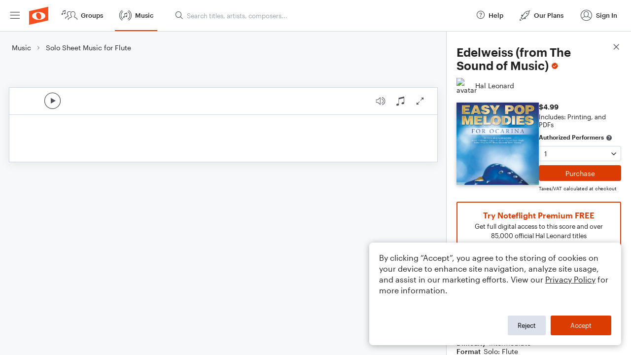

--- FILE ---
content_type: text/html; charset=utf-8
request_url: https://www.noteflight.com/pub_embed/b7d4ef126eef611299ddbce3b3cb4c07?token=eyJhbGciOiJIUzI1NiJ9.eyJkYXRhIjp7InB1Ymxpc2hlZF9zY29yZV9pZCI6ImI3ZDRlZjEyNmVlZjYxMTI5OWRkYmNlM2IzY2I0YzA3IiwicHJldmlldyI6dHJ1ZSwicGVyc29uYWxpemF0aW9uIjpudWxsLCJkaXNhYmxlUHJpbnRpbmciOnRydWV9LCJleHAiOjE3Njg5OTM3NjN9.bilNR5TDFj6I9K_e_K_ozS2oqwF0vkzjnDLFL2SHha0
body_size: 1605
content:
<!DOCTYPE html>
<html lang="en" xml:lang="en" xmlns="http://www.w3.org/1999/xhtml">
  <head>
    <meta content="text/html;charset=UTF-8" http-equiv="content-type" />
    <meta http-equiv="X-UA-Compatible" content="requiresActiveX=true" />

      <meta name="robots" content="noindex,nofollow" />

    <title>
      Noteflight - Online Music Notation Software
    </title>
    <script language="javascript">
      var appConfigJsonB64 = "[base64]"
    </script>
    <script src="https://production-assets.noteflight.com/speedyg/speedyg-12edfd5d5315b0d44538.js"></script>
  </head>
  <body id="appBody">
  <div id="mainPage">
    <div id="embedContainer">
      <iframe id="embedIframe" class="fullSize" allow="autoplay; fullscreen"></iframe>
    </div>
    <div id="svgContainer">
      <div id="svgContainerHeader" class="svgContainerHeader" role="navigation" aria-label="svgContainerHeade">
        <div class="svgContainerHeaderInner" role="toolbar" aria-orientation="horizontal">
          <div class="headerPaletteLeft">
            <button
              id="playButton"
              class="unstyled paletteButton playCircle"
              aria-label="Play">
            </button>
          </div>
          <div class="headerPaletteRight">
            <button
              id="playbackButton"
              class="unstyled paletteButton playback"
              aria-label="Playback">
            </button>
            <button
              id="scoreButton"
              class="unstyled paletteButton notes"
              aria-label="Score">
            </button>
            <div id="printButtonContainer" class="hidden">
              <button
                id="printButton"
                class="unstyled paletteButton printSimple"
                aria-label="Print PDF Sample"
                aria-disabled="true">
              </button>
            </div>
            <button
              id="fullScreenButton"
              class="unstyled paletteButton"
              aria-label="Full Screen">
            </button>
          </div>
        </div>
      </div>
      <div id="pagesContainer" class="pagesContainer" role="main">
        <div id="pageTurnerBack" class="performUI performPageTurner back"></div>
        <div id="pageTurnerForward" class="performUI performPageTurner forward"></div>
      </div>
      <div id="spinner" class="hidden">
        <div id="spinner" class="overlay">
          <div class="spinnerContainer">
            <div class="spinner">
            </div>
            <div id="overlayCaption" class="overlayCaption"></div>
          </div>
        </div>
      </div>
    </div>
  </div>
</body>

</html>


--- FILE ---
content_type: text/javascript
request_url: https://production-assets.noteflight.com/client/js/title-error.e6ad6b5b0fcf8d71e340.js
body_size: 2155
content:
"use strict";(self.webpackChunkfrontend=self.webpackChunkfrontend||[]).push([[3483],{7260:(e,t,r)=>{r.d(t,{E:()=>P});var n=r(7294),o=["0","1","2","3","4","5","6","7","8","9","A","B","C","D","E","F","G","H","I","J","K","L","M","N","O","P","Q","R","S","T","U","V","W","X","Y","Z","a","b","c","d","e","f","g","h","i","j","k","l","m","n","o","p","q","r","s","t","u","v","w","x","y","z","#","$","%","*","+",",","-",".",":",";","=","?","@","[","]","^","_","{","|","}","~"],s=e=>{let t=0;for(let r=0;r<e.length;r++){let n=e[r];t=83*t+o.indexOf(n)}return t},a=e=>{let t=e/255;return t<=.04045?t/12.92:Math.pow((t+.055)/1.055,2.4)},h=e=>{let t=Math.max(0,Math.min(1,e));return t<=.0031308?Math.trunc(12.92*t*255+.5):Math.trunc(255*(1.055*Math.pow(t,.4166666666666667)-.055)+.5)},i=(e,t)=>(e=>e<0?-1:1)(e)*Math.pow(Math.abs(e),t),l=class extends Error{constructor(e){super(e),this.name="ValidationError",this.message=e}},c=e=>{if(!e||e.length<6)throw new l("The blurhash string must be at least 6 characters");let t=s(e[0]),r=Math.floor(t/9)+1,n=t%9+1;if(e.length!==4+2*n*r)throw new l(`blurhash length mismatch: length is ${e.length} but it should be ${4+2*n*r}`)},u=e=>{let t=e>>8&255,r=255&e;return[a(e>>16),a(t),a(r)]},f=(e,t)=>{let r=Math.floor(e/361),n=Math.floor(e/19)%19,o=e%19;return[i((r-9)/9,2)*t,i((n-9)/9,2)*t,i((o-9)/9,2)*t]},p=(e,t,r,n)=>{c(e),n|=1;let o=s(e[0]),a=Math.floor(o/9)+1,i=o%9+1,l=(s(e[1])+1)/166,p=new Array(i*a);for(let t=0;t<p.length;t++)if(0===t){let r=s(e.substring(2,6));p[t]=u(r)}else{let r=s(e.substring(4+2*t,6+2*t));p[t]=f(r,l*n)}let d=4*t,g=new Uint8ClampedArray(d*r);for(let e=0;e<r;e++)for(let n=0;n<t;n++){let o=0,s=0,l=0;for(let h=0;h<a;h++)for(let a=0;a<i;a++){let c=Math.cos(Math.PI*n*a/t)*Math.cos(Math.PI*e*h/r),u=p[a+h*i];o+=u[0]*c,s+=u[1]*c,l+=u[2]*c}let c=h(o),u=h(s),f=h(l);g[4*n+0+e*d]=c,g[4*n+1+e*d]=u,g[4*n+2+e*d]=f,g[4*n+3+e*d]=255}return g},d=Object.defineProperty,g=Object.defineProperties,b=Object.getOwnPropertyDescriptors,w=Object.getOwnPropertySymbols,m=Object.prototype.hasOwnProperty,y=Object.prototype.propertyIsEnumerable,O=(e,t,r)=>t in e?d(e,t,{enumerable:!0,configurable:!0,writable:!0,value:r}):e[t]=r,M=(e,t)=>{for(var r in t||(t={}))m.call(t,r)&&O(e,r,t[r]);if(w)for(var r of w(t))y.call(t,r)&&O(e,r,t[r]);return e},v=(e,t)=>g(e,b(t)),j=(e,t)=>{var r={};for(var n in e)m.call(e,n)&&t.indexOf(n)<0&&(r[n]=e[n]);if(null!=e&&w)for(var n of w(e))t.indexOf(n)<0&&y.call(e,n)&&(r[n]=e[n]);return r},x=class extends n.PureComponent{constructor(){super(...arguments),this.canvas=null,this.handleRef=e=>{this.canvas=e,this.draw()},this.draw=()=>{let{hash:e,height:t,punch:r,width:n}=this.props;if(this.canvas){let o=p(e,n,t,r),s=this.canvas.getContext("2d"),a=s.createImageData(n,t);a.data.set(o),s.putImageData(a,0,0)}}}componentDidUpdate(){this.draw()}render(){let e=this.props,{hash:t,height:r,width:o}=e,s=j(e,["hash","height","width"]);return n.createElement("canvas",v(M({},s),{height:r,width:o,ref:this.handleRef}))}};x.defaultProps={height:128,width:128};var E={position:"absolute",top:0,bottom:0,left:0,right:0,width:"100%",height:"100%"},P=class extends n.PureComponent{componentDidUpdate(){if(this.props.resolutionX<=0)throw new Error("resolutionX must be larger than zero");if(this.props.resolutionY<=0)throw new Error("resolutionY must be larger than zero")}render(){let e=this.props,{hash:t,height:r,width:o,punch:s,resolutionX:a,resolutionY:h,style:i}=e,l=j(e,["hash","height","width","punch","resolutionX","resolutionY","style"]);return n.createElement("div",v(M({},l),{style:v(M({display:"inline-block",height:r,width:o},i),{position:"relative"})}),n.createElement(x,{hash:t,height:h,width:a,punch:s,style:E}))}};P.defaultProps={height:128,width:128,resolutionX:32,resolutionY:32}},433:(e,t,r)=>{r.d(t,{default:()=>h});var n=r(7294),o=r(1072),s=r(9250),a=r(5764);const h=()=>{const{t:e}=(0,o.$G)(),{searchConfig:t,errors:r}=(0,s.bx)(),h=r[0]?.code;return n.createElement(a.Z,{hideFooter:!0,searchConfig:t},n.createElement("div",{className:"inset-0 flex flex-col items-center h-screen px-2 pt-10 bg-gray-light dark:bg-black-bg"},h&&n.createElement("h1",{className:"w-full mb-2 font-medium text-center text-h3"},e(`errors.${h}`))))}},6248:(e,t,r)=>{function n(e,t){if(Object.is(e,t))return!0;if("object"!=typeof e||null===e||"object"!=typeof t||null===t)return!1;if(e instanceof Map&&t instanceof Map){if(e.size!==t.size)return!1;for(const[r,n]of e)if(!Object.is(n,t.get(r)))return!1;return!0}if(e instanceof Set&&t instanceof Set){if(e.size!==t.size)return!1;for(const r of e)if(!t.has(r))return!1;return!0}const r=Object.keys(e);if(r.length!==Object.keys(t).length)return!1;for(let n=0;n<r.length;n++)if(!Object.prototype.hasOwnProperty.call(t,r[n])||!Object.is(e[r[n]],t[r[n]]))return!1;return!0}r.d(t,{X:()=>n})}}]);
//# sourceMappingURL=http://localhost:5309/sourcemaps/js/title-error.e6ad6b5b0fcf8d71e340.js.map